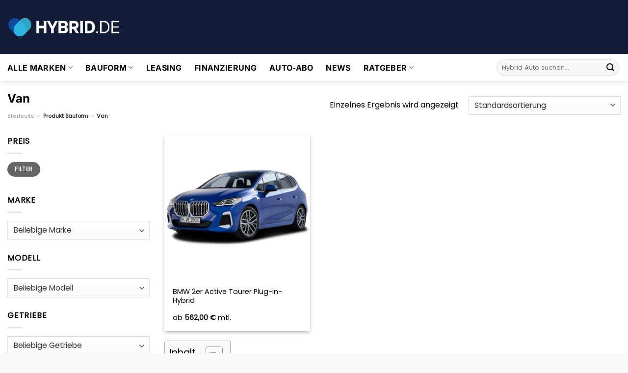

--- FILE ---
content_type: image/svg+xml
request_url: https://www.hybrid.de/wp-content/uploads/2023/02/hybrid-de-logo-weiss.svg
body_size: 3726
content:
<?xml version="1.0" encoding="UTF-8" standalone="no"?>
<svg
   xmlns:dc="http://purl.org/dc/elements/1.1/"
   xmlns:cc="http://creativecommons.org/ns#"
   xmlns:rdf="http://www.w3.org/1999/02/22-rdf-syntax-ns#"
   xmlns:svg="http://www.w3.org/2000/svg"
   xmlns="http://www.w3.org/2000/svg"
   id="svg139"
   version="1.0"
   preserveAspectRatio="xMidYMid meet"
   height="76.624992"
   viewBox="0 0 317.94161 57.468743"
   zoomAndPan="magnify"
   width="423.92215">
  <metadata
     id="metadata143">
    <rdf:RDF>
      <cc:Work
         rdf:about="">
        <dc:format>image/svg+xml</dc:format>
        <dc:type
           rdf:resource="http://purl.org/dc/dcmitype/StillImage" />
        <dc:title></dc:title>
      </cc:Work>
    </rdf:RDF>
  </metadata>
  <defs
     id="defs35">
    <filter
       id="58a0d7de67"
       height="1"
       width="1"
       y="0"
       x="0">
      <feColorMatrix
         style="color-interpolation-filters:sRGB"
         id="feColorMatrix2"
         values="0 0 0 0 1 0 0 0 0 1 0 0 0 0 1 0 0 0 1 0" />
    </filter>
    <g
       id="g5" />
    <clipPath
       id="e2b56c9d0a">
      <path
         style="clip-rule:nonzero"
         id="path7"
         d="M 30.371094,144 H 81 v 51.49609 H 30.371094 Z m 0,0" />
    </clipPath>
    <mask
       id="65e079552a">
      <g
         style="filter:url(#58a0d7de67)"
         id="g12">
        <rect
           style="fill:#000000;fill-opacity:0.69800002"
           id="rect10"
           height="450"
           y="-37.5"
           width="450"
           x="-37.5" />
      </g>
    </mask>
    <clipPath
       id="122bc61843">
      <path
         style="clip-rule:nonzero"
         id="path15"
         d="M 0.371094,0.71875 H 50.878906 V 51.496094 H 0.371094 Z m 0,0" />
    </clipPath>
    <clipPath
       id="fceac7674a">
      <rect
         id="rect18"
         height="52"
         y="0"
         width="51"
         x="0" />
    </clipPath>
    <clipPath
       id="830823023c">
      <path
         style="clip-rule:nonzero"
         id="path21"
         d="m 44,144 h 50.871094 v 51.49609 H 44 Z m 0,0" />
    </clipPath>
    <mask
       id="2b9c12bfdf">
      <g
         style="filter:url(#58a0d7de67)"
         id="g26">
        <rect
           style="fill:#000000;fill-opacity:0.69800002"
           id="rect24"
           height="450"
           y="-37.5"
           width="450"
           x="-37.5" />
      </g>
    </mask>
    <clipPath
       id="0d4fcb0a8b">
      <path
         style="clip-rule:nonzero"
         id="path29"
         d="M 0.398438,0.480469 H 50.871094 V 51.496094 H 0.398438 Z m 0,0" />
    </clipPath>
    <clipPath
       id="4578ccc59d">
      <rect
         id="rect32"
         height="52"
         y="0"
         width="51"
         x="0" />
    </clipPath>
  </defs>
  <g
     transform="translate(-27.375,-141.02734)"
     id="g1052">
    <g
       id="g1000">
      <g
         id="g53"
         clip-path="url(#e2b56c9d0a)">
        <g
           id="g51"
           mask="url(#65e079552a)">
          <g
             id="g49"
             transform="translate(30,144)">
            <g
               id="g47"
               clip-path="url(#fceac7674a)">
              <g
                 id="g45"
                 clip-path="url(#122bc61843)">
                <path
                   style="fill:#085fce;fill-opacity:1;fill-rule:nonzero"
                   id="path43"
                   d="m 50.695312,33.230469 c 0,4.882812 -1.882812,9.472656 -5.308593,12.925781 C 41.855469,49.71875 37.210938,51.5 32.570312,51.5 27.929688,51.5 23.285156,49.71875 19.753906,46.15625 L 5.683594,31.96875 C 2.261719,28.515625 0.375,23.925781 0.375,19.046875 c 0,-4.882813 1.886719,-9.472656 5.308594,-12.925781 7.066406,-7.125 18.566406,-7.125 25.632812,0 l 14.070313,14.1875 c 3.425781,3.453125 5.308593,8.042968 5.308593,12.921875 z m 0,0" />
              </g>
            </g>
          </g>
        </g>
      </g>
      <g
         id="g65"
         clip-path="url(#830823023c)">
        <g
           id="g63"
           mask="url(#2b9c12bfdf)">
          <g
             id="g61"
             transform="translate(44,144)">
            <g
               id="g59"
               clip-path="url(#4578ccc59d)">
              <g
                 id="g57"
                 clip-path="url(#0d4fcb0a8b)">
                <path
                   style="fill:#3de2ff;fill-opacity:1;fill-rule:nonzero"
                   id="path55"
                   d="m 50.863281,19.046875 c 0,4.878906 -1.882812,9.46875 -5.308593,12.921875 L 31.484375,46.15625 C 27.953125,49.71875 23.308594,51.5 18.667969,51.5 14.027344,51.5 9.386719,49.71875 5.851562,46.15625 2.425781,42.703125 0.542969,38.113281 0.542969,33.230469 c 0,-4.878907 1.882812,-9.46875 5.308593,-12.921875 l 14.070313,-14.1875 c 7.066406,-7.125 18.566406,-7.125 25.632813,0 3.425781,3.453125 5.308593,8.042968 5.308593,12.925781 z m 0,0" />
              </g>
            </g>
          </g>
        </g>
      </g>
    </g>
    <g
       id="g986">
      <g
         style="fill:#ffffff;fill-opacity:1"
         id="g73">
        <g
           id="g71"
           transform="translate(106.04225,186.38882)">
          <g
             id="g69">
            <path
               id="path67"
               d="M 3.359375,-33.625 H 10.5625 v 13.453125 H 24.015625 V -33.625 H 31.21875 V 0 H 24.015625 V -13.6875 H 10.5625 V 0 H 3.359375 Z m 0,0" />
          </g>
        </g>
      </g>
      <g
         style="fill:#ffffff;fill-opacity:1"
         id="g81">
        <g
           id="g79"
           transform="translate(139.65854,186.38882)">
          <g
             id="g77">
            <path
               id="path75"
               d="M 11.046875,-11.53125 -0.71875,-33.625 h 7.6875 L 14.5,-18.96875 h 0.25 L 22.328125,-33.625 h 7.6875 L 18.25,-11.53125 V 0 h -7.203125 z m 0,0" />
          </g>
        </g>
      </g>
      <g
         style="fill:#ffffff;fill-opacity:1"
         id="g89">
        <g
           id="g87"
           transform="translate(167.99224,186.38882)">
          <g
             id="g85">
            <path
               id="path83"
               d="M 3.359375,-33.625 H 19.21875 c 3.382812,0 5.953125,0.835938 7.703125,2.5 1.75,1.667969 2.625,3.960938 2.625,6.875 0,1.699219 -0.417969,3.171875 -1.25,4.421875 -0.835937,1.242187 -1.859375,2.167969 -3.078125,2.78125 1.34375,0.605469 2.476562,1.558594 3.40625,2.859375 0.925781,1.292969 1.390625,2.902344 1.390625,4.828125 0,2.90625 -0.875,5.195313 -2.625,6.859375 C 25.648438,-0.832031 23.082031,0 19.6875,0 H 3.359375 Z m 15.375,27.375 c 1.34375,0 2.359375,-0.332031 3.046875,-1 0.6875,-0.675781 1.03125,-1.625 1.03125,-2.84375 0,-1.207031 -0.34375,-2.144531 -1.03125,-2.8125 -0.6875,-0.675781 -1.703125,-1.015625 -3.046875,-1.015625 H 10.5625 V -6.25 Z M 18.25,-19.6875 c 1.34375,0 2.359375,-0.332031 3.046875,-1 0.6875,-0.675781 1.03125,-1.625 1.03125,-2.84375 0,-1.21875 -0.34375,-2.160156 -1.03125,-2.828125 C 20.609375,-27.035156 19.59375,-27.375 18.25,-27.375 h -7.6875 v 7.6875 z m 0,0" />
          </g>
        </g>
      </g>
      <g
         style="fill:#ffffff;fill-opacity:1"
         id="g97">
        <g
           id="g95"
           transform="translate(198.96723,186.38882)">
          <g
             id="g93">
            <path
               id="path91"
               d="m 3.359375,-33.625 h 14.40625 c 1.664063,0 3.195313,0.265625 4.59375,0.796875 1.394531,0.53125 2.585937,1.277344 3.578125,2.234375 0.988281,0.960938 1.753906,2.121094 2.296875,3.484375 0.550781,1.355469 0.828125,2.867187 0.828125,4.53125 0,2.117187 -0.371094,3.855469 -1.109375,5.21875 -0.742187,1.355469 -1.542969,2.433594 -2.40625,3.234375 -1.023437,0.929688 -2.171875,1.632812 -3.453125,2.109375 L 30.265625,0 H 22.09375 l -7.6875,-11.53125 H 10.5625 V 0 H 3.359375 Z m 13.9375,15.609375 c 1.34375,0 2.4375,-0.394531 3.28125,-1.1875 0.851563,-0.800781 1.28125,-1.925781 1.28125,-3.375 0,-1.4375 -0.429687,-2.554687 -1.28125,-3.359375 -0.84375,-0.800781 -1.9375,-1.203125 -3.28125,-1.203125 H 10.5625 v 9.125 z m 0,0" />
          </g>
        </g>
      </g>
      <g
         style="fill:#ffffff;fill-opacity:1"
         id="g105">
        <g
           id="g103"
           transform="translate(229.46198,186.38882)">
          <g
             id="g101">
            <path
               id="path99"
               d="M 3.359375,-33.625 H 10.5625 V 0 H 3.359375 Z m 0,0" />
          </g>
        </g>
      </g>
      <g
         style="fill:#ffffff;fill-opacity:1"
         id="g113">
        <g
           id="g111"
           transform="translate(242.42815,186.38882)">
          <g
             id="g109">
            <path
               id="path107"
               d="m 3.359375,-33.625 h 12.96875 c 2.34375,0 4.457031,0.386719 6.34375,1.15625 1.882813,0.773438 3.5,1.875 4.84375,3.3125 1.351563,1.4375 2.390625,3.199219 3.109375,5.28125 0.71875,2.085938 1.078125,4.4375 1.078125,7.0625 0,2.65625 -0.359375,5.027344 -1.078125,7.109375 -0.71875,2.085937 -1.757812,3.851563 -3.109375,5.296875 -1.34375,1.4375 -2.960937,2.53125 -4.84375,3.28125 -1.886719,0.75 -4,1.125 -6.34375,1.125 H 3.359375 Z M 16.09375,-6.484375 c 1.144531,0 2.222656,-0.207031 3.234375,-0.625 C 20.335938,-7.523438 21.226562,-8.164062 22,-9.03125 c 0.769531,-0.863281 1.378906,-1.941406 1.828125,-3.234375 C 24.273438,-13.566406 24.5,-15.082031 24.5,-16.8125 c 0,-1.726562 -0.226562,-3.238281 -0.671875,-4.53125 -0.449219,-1.300781 -1.058594,-2.382812 -1.828125,-3.25 -0.773438,-0.863281 -1.664062,-1.503906 -2.671875,-1.921875 -1.011719,-0.414063 -2.089844,-0.625 -3.234375,-0.625 H 10.5625 v 20.65625 z m 0,0" />
          </g>
        </g>
      </g>
      <g
         style="fill:#ffffff;fill-opacity:1"
         id="g121">
        <g
           id="g119"
           transform="translate(275.07349,186.38882)">
          <g
             id="g117">
            <path
               id="path115"
               d="m 5.28125,0.234375 c -0.742188,0 -1.367188,-0.2539062 -1.875,-0.765625 -0.511719,-0.507812 -0.765625,-1.132812 -0.765625,-1.875 0,-0.726562 0.253906,-1.347656 0.765625,-1.859375 0.507812,-0.519531 1.132812,-0.78125 1.875,-0.78125 0.738281,0 1.363281,0.261719 1.875,0.78125 0.507812,0.511719 0.765625,1.132813 0.765625,1.859375 0,0.742188 -0.257813,1.367188 -0.765625,1.875 -0.511719,0.5117188 -1.136719,0.765625 -1.875,0.765625 z m 0,0" />
          </g>
        </g>
      </g>
      <g
         style="fill:#ffffff;fill-opacity:1"
         id="g129">
        <g
           id="g127"
           transform="translate(284.67802,186.38882)">
          <g
             id="g125">
            <path
               id="path123"
               d="M 4.078125,-33.625 H 15.375 c 2.207031,0 4.238281,0.367188 6.09375,1.09375 1.851562,0.71875 3.453125,1.78125 4.796875,3.1875 1.351563,1.40625 2.394531,3.164062 3.125,5.265625 0.738281,2.09375 1.109375,4.515625 1.109375,7.265625 0,2.75 -0.371094,5.179688 -1.109375,7.28125 -0.730469,2.09375 -1.773437,3.851562 -3.125,5.265625 -1.34375,1.40625 -2.945313,2.46875 -4.796875,3.1875 C 19.613281,-0.359375 17.582031,0 15.375,0 H 4.078125 Z M 15.375,-3.609375 c 1.625,0 3.109375,-0.273437 4.453125,-0.828125 C 21.179688,-5 22.34375,-5.835938 23.3125,-6.953125 c 0.976562,-1.125 1.738281,-2.503906 2.28125,-4.140625 0.550781,-1.632812 0.828125,-3.539062 0.828125,-5.71875 0,-2.144531 -0.277344,-4.039062 -0.828125,-5.6875 -0.542969,-1.644531 -1.304688,-3.03125 -2.28125,-4.15625 -0.96875,-1.125 -2.132812,-1.960938 -3.484375,-2.515625 C 18.484375,-29.734375 17,-30.015625 15.375,-30.015625 H 8.171875 v 26.40625 z m 0,0" />
          </g>
        </g>
      </g>
      <g
         style="fill:#ffffff;fill-opacity:1"
         id="g137">
        <g
           id="g135"
           transform="translate(316.61348,186.38882)">
          <g
             id="g133">
            <path
               id="path131"
               d="M 4.078125,-33.625 H 25.21875 v 3.609375 H 8.171875 v 11.28125 H 24.25 V -15.125 H 8.171875 v 11.515625 h 17.53125 V 0 h -21.625 z m 0,0" />
          </g>
        </g>
      </g>
    </g>
  </g>
</svg>
